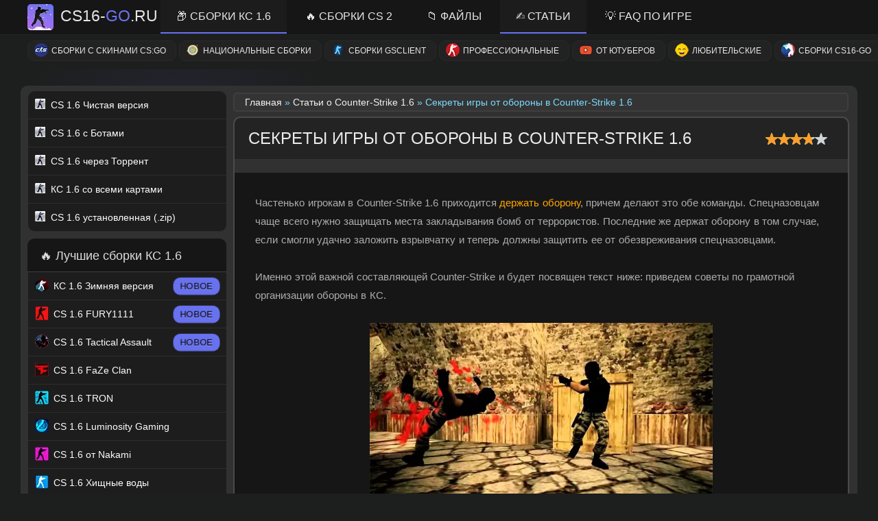

--- FILE ---
content_type: text/html; charset=UTF-8
request_url: https://cs16-go.ru/publ/1-1-0-18
body_size: 18938
content:
<!DOCTYPE html>
<html lang="ru">
<head>
<title>Секреты игры от обороны в Counter-Strike 1.6</title>
<meta charset="utf-8" />
<!--[if lt IE 9]><script src="https://html5shiv.googlecode.com/svn/trunk/html5.js"></script><![endif]-->
<meta name="viewport" content="initial-scale=1.0, width=device-width">
<link rel="canonical" href="https://cs16-go.ru/publ/1-1-0-18" />
<meta name="description" content="Статья Секреты игры от обороны в Counter-Strike 1.6 из категории о Counter-Strike 1.6, множество интересных статей, с картинками и видео." />
 <meta name="keywords" content="" />
<meta property="og:type" content="article">
<meta property="og:title" content="Секреты игры от обороны в Counter-Strike 1.6">
<meta property="og:description" content="Статья Секреты игры от обороны в Counter-Strike 1.6 из категории о Counter-Strike 1.6, множество интересных статей, с картинками и видео."/>
<meta property="og:url" content="https://cs16-go.ru/publ/1-1-0-18">
<meta property="og:image" content="https://cs16-go.ru/_pu/0/20405677.webp">
<link rel="apple-touch-icon" sizes="180x180" href="/favicon_180.png">
<link rel="icon" type="image/png" sizes="32x32" href="/favicon_32.png">
<link rel="icon" type="image/png" sizes="16x16" href="/favicon_16.png">
<link rel="shortcut icon" href="/favicon.ico" type="image/x-icon">
<link rel="icon" href="/favicon.svg" type="image/svg">
<meta name="apple-mobile-web-app-capable" content="yes">
<meta name="apple-mobile-web-app-status-bar-style" content="default">
<meta name="theme-color" content="#000000">
<link rel="preload" href="https://cs16-go.ru/_pu/0/20405677.webp" as="image">
 <script type="application/ld+json">
{
 "@context": "https://schema.org",
 "@type": "Article",
 "headline": "Секреты игры от обороны в Counter-Strike 1.6",
 "description": "Статья Секреты игры от обороны в Counter-Strike 1.6 из категории о Counter-Strike 1.6, множество интересных статей, с картинками и видео.",
 "url": "https://cs16-go.ru/publ/1-1-0-18",
 "image": "https://cs16-go.ru/_pu/0/20405677.webp",
 "datePublished": "2015-12-15T20:18:48:00+03:00",
"dateModified": "2025-04-03T18:27:50:00+03:00",
 "author": {
 "@type": "Organization",
 "name": "Скачать КС 1.6 &#124; Counter-Strike 1.6 бесплатно &#124; CS 1.6",
 "url": "https://cs16-go.ru/", 
 "logo": {
 "@type": "ImageObject",
 "url": "https://cs16-go.ru/logotype_200.png",
 "width": 200,
 "height": 200 
 }
 },
 "publisher": {
 "@type": "Organization",
 "name": "Скачать КС 1.6 &#124; Counter-Strike 1.6 бесплатно &#124; CS 1.6",
 "logo": {
 "@type": "ImageObject",
 "url": "https://cs16-go.ru/logotype_200.png",
 "width": 200,
 "height": 200
 }
 }
}
</script>
<style>html{position:relative;height:100%}body,div,dl,dt,dd,ul,ol,li,h1,h2,h3,h4,h5,h6,pre,form,fieldset,input,textarea,p,blockquote,th,td{margin:0;padding:0}table{border-collapse:collapse;border-spacing:0}address,caption,cite,code,dfn,em,strong,th,var{font-style:normal;font-weight:400}ol,ul{list-style:none}caption,th{text-align:left}h1,h2,h3,h4,h5,h6{font-size:100%;font-weight:400}q:before,q:after{content:''}article,aside,details,figcaption,figure,footer,header,hgroup,main,nav,section,summary{display:block}hr{color:#535353;height:1px;border-top:0;border-style:dashed}.hmenu{background: #2d2d2d;height: 49px;position: fixed;top: 0px;left: 0px;width: 100%;z-index: 999;} .hmenu ul {width: 1150px;margin: 0 auto;}.hmenu li{display:inline-block;background:#2d2d2d;line-height:45px;font-size:16px}.hmenu li a{display:inline-block;color:#d4d4d4;text-decoration:none;border-radius:3px;padding:0 25px}.hmenu li a:hover{text-shadow:1px 1px 11px #fff}.middle{width:100%;position:relative;padding:0 0 70px}.middle:after{display:table;clear:both;content:''}.container{width:100%;float:left;overflow:hidden}.content{opacity:1;padding:0 0 0 257px}.content h2{font-size:21px;color:#eff2f3}.content a{color:#fff;text-decoration:underline}.content a:hover{color:#fff;text-decoration:none}.cont_full{margin:4px 2px 0 15px;border-right:2px solid #4a4a4a;border:2px solid #4a4a4a;border-radius: 10px 10px 0 0;}.cont_full1{border-bottom:2px solid rgba(103,103,103,0.8);width:361px;-moz-box-shadow:0 0 3px 0 #000;-webkit-box-shadow:0 0 3px 0 #000;box-shadow:0 0 3px 0 #000;margin:5px 3px 0;display:inline-block}.cont_head{background:#2d2d2d;padding:4px 15px;border-bottom:2px solid #333;border-radius: 10px 10px 0 0;}.cont_head h2{background:#252525;box-shadow:0 0 1px #252525 inset,0 1px 0 #353535;border-radius:2px;font-size:17px;font-weight:400;color:#eaeaea;height:24px;line-height:24px;padding:3px 8px}.cont_head h1{font-size:24px;font-weight:300;color:#cff2ff;height:33px;line-height:33px;padding:3px 0}.cont_text{background:#1d1d1d;color:#f3f3f3;font-size:13px}.cont_text a{color:#dbdbdb;text-decoration:underline;}.cont_text a:hover{text-decoration:underline}.cont_info{color:#fff;background:linear-gradient(tobottom,#1919190%,#212121100%);filter:progid:DXImageTransform.Microsoft.gradient(startColorstr='#191919',endColorstr='#212121',GradientType=0);margin-top:10px;padding:8px}.cont_info a:hover{color:#d1ac00}.cont_foot{border-bottom:2px solid #d5d5d5;width:719px;margin:0 0 10px 6px}.left-sidebar{float:left;width:260px;margin-left:-100%;position:relative;margin-top:3px}.footer{background:linear-gradient(tobottom,#2828280%,#2b2b2b100%);filter:progid:DXImageTransform.Microsoft.gradient(startColorstr='#282828',endColorstr='#2b2b2b',GradientType=0);position:relative;width:1000px;height:70px;opacity:.8;border-radius:2px;color:#c4c4c4;bottom:0;margin:0 auto;padding:5px}.counter-fot{position:absolute;bottom:-2px;right:2px;opacity:.4}.counter-fot:hover{opacity:.7}.footer_text{display:block;width:950px;float:left;margin:0 auto}.footer-copy a{display:inline-block;color:#282828;text-decoration:none}a.button:link{background:linear-gradient(tobottom,#82a2bf0,#728ca5100%);filter:progid:DXImageTransform.Microsoft.gradient(startColorstr='#82a2bf',endColorstr='#728ca5',GradientType=0);border-radius:3px;color:#000;font-weight:700;font-size:15px;text-decoration:none;text-shadow:-1px -1px 1px rgba(255,255,255,0.2),1px 1px 1px rgba(255,255,255,0.2),1px 1px 1px rgba(0,0,0,0.7);margin:5px;padding:12px}a.button:hover{background:linear-gradient(tobottom,#6072a30%,#586596100%);filter:progid:DXImageTransform.Microsoft.gradient(startColorstr='#6072a3',endColorstr='#586596',GradientType=0);color:#fffffff}.file_link{background:linear-gradient(tobottom,#2828280%,#2b2b2b100%);filter:progid:DXImageTransform.Microsoft.gradient(startColorstr='#282828',endColorstr='#2b2b2b',GradientType=0);margin-top:10px;border-radius:2px;color:#c4c4c4;padding:5px}.download{background:#1d1d1d;font-size:15px;color:#fff;padding:10px}.download img:hover{opacity:.9}ul.block_down{width:450px;list-style:none;margin-top:9px}ul.block_down li a{background:linear-gradient(tobottom,#d8d8d80%,#d6d6d6100%);filter:progid:DXImageTransform.Microsoft.gradient(startColorstr='#d8d8d8',endColorstr='#d6d6d6',GradientType=0);height:60px;width:230px;display:block;border-radius:3px;line-height:60px;text-decoration:none;font:Arial,sans-serif;font-size:20px;color:#424242;-webkit-box-shadow:1px 1px 3px 0 rgba(50,50,50,0.75);-moz-box-shadow:1px 1px 3px 0 rgba(50,50,50,0.75);box-shadow:1px 1px 3px 0 rgba(50,50,50,0.75);text-shadow:-1px -1px 1px rgba(255,255,255,0.1),1px 1px 1px rgba(255,255,255,0.1),1px 1px 1px rgba(0,0,0,0.3);font-smooth:auto;font-weight:700;-moz-transition:all .1s ease;-webkit-transition:all .1s ease;-o-transition:all .1s ease;margin:4px;padding:0 20px}ul.block_down li a:hover{background:linear-gradient(tobottom,#2b82d81%,#208fe5100%);filter:progid:DXImageTransform.Microsoft.gradient(startColorstr='#2b82d8',endColorstr='#208fe5',GradientType=0);text-decoration:none;-webkit-box-shadow:0 0 5px 0 rgba(43,130,216,0.75);-moz-box-shadow:0 0 5px 0 rgba(43,130,216,0.75);box-shadow:0 0 5px 0 rgba(43,130,216,0.75);color:#eaeaea;text-shadow:-1px -1px 1px rgba(255,255,255,0.2),1px 1px 1px rgba(255,255,255,0.2),1px 1px 1px rgba(0,0,0,0.7);-moz-transition:all .1s ease;-webkit-transition:all .1s ease;-o-transition:all .1s ease}span.size{background:linear-gradient(tobottom,#3f4c6b0,#3f4c6b100%);filter:progid:DXImageTransform.Microsoft.gradient(startColorstr='#3f4c6b',endColorstr='#3f4c6b',GradientType=0);border-left:3px solid rgba(145,148,156,0.7);-webkit-border-top-right-radius:3px;-webkit-border-bottom-right-radius:3px;-moz-border-radius-topright:3px;-moz-border-radius-bottomright:3px;border-top-right-radius:3px;border-bottom-right-radius:3px;display:block;height:60px;width:140px;line-height:60px;text-align:center;color:#eaeaea;-webkit-box-shadow:1px 1px 3px 0 rgba(50,50,50,0.75);-moz-box-shadow:1px 1px 3px 0 rgba(50,50,50,0.75);box-shadow:1px 1px 3px 0 rgba(50,50,50,0.75);text-shadow:-1px -1px 1px rgba(255,255,255,0.2),1px 1px 1px rgba(255,255,255,0.2),1px 1px 1px rgba(0,0,0,0.7);font-smooth:auto;font-weight:700;float:right;position:relative;left:15px;padding:0 20px}img.down{float:left;text-decoration:none;padding:13px 10px 0 20px}a.inf_downs{display:inline-block;background:#dd502d;border:1px solid rgba(221,80,45,0.5);-webkit-box-shadow:0 0 3px 0 rgba(221,40,50,0.75);-moz-box-shadow:0 0 3px 0 rgba(221,40,50,0.75);box-shadow:0 0 3px 0 rgba(221,40,50,0.75);color:#fff;border-radius:2px;text-decoration:none;float:right;vertical-align:top;position:relative;bottom:3px;font-weight:700;padding:4px 10px}a.inf_downs:hover{background:#f3f3f3;color:#000}.content-text{background:#1d1d1d;font-size:14px;color:#abadad;min-height:155px;word-spacing:.5px;line-height:150%}.ulightbox img{width:60%;border-radius:0;margin:0;padding:0}.osob{height:30px;line-height:32px;background:#2f2f2f;color:#e8e8e8;text-transform:uppercase;margin:0 -10px 10px;padding:0 10px;font-size:14px}.osob img{width:20px;height:20px;vertical-align:middle;position:relative;bottom:2px}.line-inf{background:#525252;color:#e1e1e1;height:40px;line-height:40px;font-size:18px;width:712px;position:relative;left:5px;text-align:center;padding:0 10px}.inf-pop{height:114px;display:block;overflow:hidden;margin:4px -8px}.pop-f a{display:block;margin:0;padding:0}.pop-f{width:230px;float:left;background:#2a2a2a;opacity:.8;margin:2px 0 0 9px;padding:4px;border:2px solid #4a4a4a;border-radius:2px}.pop-img{height:100px;position:relative}.pop-img img{width:230px;height:100px;min-height:100px}.pop-title a{display:block;text-decoration:none;position:absolute;top:3px;width:216px;color:#fff;background:#151515;padding:4px 7px}.inf-pop-t{height:34px;line-height:34px;display:block;background:#232323;color:#fff;font-size:15px;width:350px;padding:0 7px}.inf-pop-t img{float:left;margin-right:5px}.swchItemA,.swchItemA1{background:url(/img/swchItemA.png)repeat-x #3f4347;border:1px solid #343739;border-radius:3px;font-weight:700;font-family:arial;color:#fff;text-shadow:1px 1px 0 #1c242a;-moz-box-shadow:1px 1px 3px #303337;-webkit-box-shadow:1px 1px 3px #303337;box-shadow:1px 1px 3px #303337;margin:1px 0;padding:4px 7px}.swchItem,.swchItem1{background:url(/img/swchItem.png)repeat-x #3f4347;border:1px solid #343739;border-radius:3px;text-decoration:none;font-weight:700;font-family:arial;color:#fff;text-shadow:1px 1px 0 #1c242a;-moz-box-shadow:1px 1px 3px #303337;-webkit-box-shadow:1px 1px 3px #303337;box-shadow:1px 1px 3px #303337;margin:1px 0;padding:4px 7px}.swchItem:hover,.swchItem1:hover{background:#313438;border:1px solid #2c3034;border-radius:3px;color:#f2f2f2;text-shadow:1px 1px 0 #585858;-moz-box-shadow:0 0 3px #2c3034 inset;-webkit-box-shadow:0 0 3px #2c3034 inset;box-shadow:0 0 3px #2c3034 inset}#pagesBlock1{padding:2px}li.red_hover a:hover{color:#fe4415}li.green_hover a:hover{color:#30e226}.imgcs{max-width:340px;opacity:1}.imgcs:hover{opacity:1.5}span.downs a{display:inline-block;height:30px;line-height:30px;width:180px;background:#57b25e;color:#fff;-webkit-border-top-left-radius:3px;-webkit-border-bottom-left-radius:3px;-moz-border-radius-topleft:3px;-moz-border-radius-bottomleft:3px;border-top-left-radius:3px;border-bottom-left-radius:3px;font-size:16px;text-align:center;text-shadow:1px 1px 1px rgba(0,0,0,1);padding:0 5px}span.downs a:hover{background:#33a03b;color:#e9e9e9;text-shadow:1px 1px 1px rgba(25,25,25,1)}span.loadsall{display:inline-block;height:30px;line-height:30px;width:140px;background:#828282;color:#fff;-webkit-border-top-right-radius:3px;-webkit-border-bottom-right-radius:3px;-moz-border-radius-topright:3px;-moz-border-radius-bottomright:3px;border-top-right-radius:3px;border-bottom-right-radius:3px;text-align:center;text-shadow:1px 1px 1px rgba(114,114,114,1);font-size:13px;position:relative;top:-1px;padding:0 5px}.cont_info1{height:30px;margin-top:-18px;margin-bottom:-5px;margin-right:2px}.cont-img-new{float:left;width:340px;padding-right:20px}.cont-text-new{display:inline-block;vertical-align:top;width:350px;height:155px}.cont-new-footer{font-size:11px;border-top:1px solid #484848;margin:0 -10px -10px;padding:5px}img.downloads-new{vertical-align:middle;position:relative;bottom:2px}.cont_head1 span{background:#252525;box-shadow:0 0 1px #252525 inset,0 1px 0 #353535;border-radius:2px;font-size:13px;font-weight:600;color:#d0d0d0;margin:0 0 5px;padding:3px 8px}.cont_text1{background:#4f5763;color:#f3f3f3;font-size:13px;padding:10px;text-shadow:1px 1px 1px #000}.cont_foot1{border-bottom:1px solid #d5d5d5;width:360px;margin:0 0 0 6px}.loads{background:#202020;border:1px solid #323232;display:inline-block;-webkit-border-radius:3px;-moz-border-radius:3px;border-radius:3px;padding:4px 10px}.loads span{text-shadow:1px 1px 1px rgba(0,0,0,1);-webkit-border-radius:3px;-moz-border-radius:3px;border-radius:3px;color:#ddd;padding:0 3px}.files-cat{background:#343434;width:320px;height:70px;-webkit-transform:skew(25deg);-moz-transform:skew(25deg);-o-transform:skew(25deg)}.files-cat-img img{width:80px;height:60px;-webkit-transform:skew(5deg);-moz-transform:skew(5deg);-o-transform:skew(5deg);float:left;margin-left:10px;margin-top:5px}.files-cat-title{width:320px;text-align:center;-webkit-transform:skew(-25deg);-moz-transform:skew(-25deg);-o-transform:skew(-25deg);padding-top:15px;font-size:16px;color:#dedede}.files{display:inline-block;opacity:.8}.files a{text-decoration:none}.all-files{margin-left:14px}.other-screen{margin-top:20px;padding:0 10px}.other-screen img{width:229px;height:140px;opacity:.8;border-radius:3px;border:4px solid #1f1f1f}.board-left{float:left;display:inline-block}.board-left img{width:230px;height:150px;-webkit-border-radius:3px;-moz-border-radius:3px;border-radius:3px;border:4px solid #353030;margin:0 10px 10px 0}.filesnew img{width:255px;height:175px;border:4px solid #101010}.filesnew{background:#1d1d1d;margin-top:-7px}.download-link{display:inline-block}.download-link a{display:block;font-size:10.5px;background:#5796a7;text-transform:uppercase;height:30px;line-height:30px;color:#FFF;border-radius:3px;text-shadow:1px 1px 1px #757575;text-decoration:none;padding:0 6px}.download-link a:hover{background:#ff902d;color:#fff}.download-link a img{width:18px;vertical-align:sub;margin:0 5px 0 0}.torrent a{background:#57b25e}.torrent a:hover{background:#47d452;color:#fff}fieldset,img,abbr,acronym{border:0}.cont_head a,.cont_info a,.cont_head1 a{color:#d0d0d0;text-decoration:none}.cont_head a:hover,.cont_head1 a:hover{color:#fff}.cont_text img,.cont_text1 img{border-radius:2px}.menu_l_head,.cont_head1{background:#2d2d2d;height:18px;border-bottom:1px solid #3e3e3e;-webkit-border-top-left-radius:2px;-webkit-border-top-right-radius:2px;-moz-border-radius-topleft:2px;-moz-border-radius-topright:2px;border-top-left-radius:2px;border-top-right-radius:2px;padding:10px 5px}.footer a,.file_link a{color:#d0cbb8;text-decoration:none}.pop-f:hover,.files:hover,.other-screen img:hover{opacity:1}span.pagesBlockuz1,.cont-download-new{display:block;margin-top:20px}.require{background:#2d2d2d;margin:5px}.require-min li,.require-max li{color:#ababab}.require-min b,.require-max b{color:#e0e0e0;font-size:18px}.require-min,.require-max{display:inline-block;width:46%;padding:9px}.files_new{margin:5px 0;background:#353535;padding:5px;border:2px solid #464545;color:#9e9e9e}.files_new p{padding:10px}.files_new h1{color:#fff;font-size:22px;padding:10px}.files_block_img img{width:200px;height:150px;position:relative}.files_block_button{position:absolute}.files_block_button a{display:block;text-align:center;width:180px;font-size:15px;text-decoration:none;padding:10px;position:absolute;bottom:0;background:#0c0c0c;border-top:2px solid #6f6d6d}.files_block_button a:hover{background:#1f1f1f}.files_block_right{width:770px;vertical-align:top;margin:0 0 0 10px}.files_block_text{color:#d2d2d2}.files_block_right,.files_block_left{display:inline-block}.files-title h2{padding:10px 5px 17px 6px}.files-title h2 a{text-decoration:none}.files-title h2 a:hover{text-decoration:underline}.comments_full{background:#f9f9f9;padding:10px;width:805px;border-radius:2px;margin-left:15px;margin-top:10px}.comments_full a{color:#545454}.comments_full a:hover{color:#000}.com-order-block{display:none}.navigation{font-size:14px;background:#343434;padding:4px 15px;margin:5px 3px 7px 15px;border-right:2px solid #3e3e3e;border-bottom:2px solid #3e3e3e;border-left:2px solid #3e3e3e;border-top:2px solid #3e3e3e;-webkit-border-top-left-radius:5px;-webkit-border-top-right-radius:5px;-moz-border-radius-topleft:5px;-moz-border-radius-topright:5px;border-radius:5px;color:#7ddbff}.navigation a{color:#f1f1f1;text-decoration:none}.main_text_full h3{font-size:20px;padding:16px 0;color:#d6d6d6}.cont_full2{width:819px;margin:4px 4px 0 16px box-shadow:0 0 3px 0 #000;display:inline-block;border-right:2px solid #4a4a4a;border-bottom:2px solid #4a4a4a;border-left:2px solid #4a4a4a;border-top:2px solid #4a4a4a;-webkit-border-top-left-radius:5px;-webkit-border-top-right-radius:5px;-moz-border-radius-topleft:5px;-moz-border-radius-topright:5px;border-top-left-radius:5px;border-top-right-radius:5px}.cont_info2{display:inline-block;float:right;vertical-align:top;padding-right:50px;font-size:14px}.cont_img2{float:left:}.cont_img2 img{width:370px;height:160px;-webkit-box-shadow:0 2px 5px -1px rgba(0,0,0,0.75);-moz-box-shadow:0 2px 5px -1px rgba(0,0,0,0.75);box-shadow:0 2px 5px -1px rgba(0,0,0,0.75)}.main-downloads a{margin-right:36px}.main-downloads a:nth-child(3){margin-right:0}.main_text_full{background:#2f2f2f;color:#b3b3b3;padding:15px;width:1092px;margin:10px auto;font-size:13px;border:2px solid #4a4b4b;border-radius:3px}.content_main{margin:0}.content_h2{margin:16px 0 16px 18px;padding:0;text-align:center}.content_h2 img{position:relative;top:8px}.content_h2 h2{font-size:22px;color:#eff2f3;display:inline-block}.content_assembly{margin:0 0 0 8px}.content_full{display:inline-block;width:401px;margin:10px 5px 0 7px;border-right:2px solid #4a4a4a;border-bottom:2px solid #4a4a4a;border-left:2px solid #4a4a4a;border-top:2px solid #4a4a4a;-webkit-border-top-left-radius:5px;-webkit-border-top-right-radius:5px;-moz-border-radius-topleft:5px;-moz-border-radius-topright:5px;border-top-left-radius:5px;border-top-right-radius:5px}.content_head{background:#2d2d2d;padding:10px 0}.content_head a{color:#e8e8e8;text-shadow:1px 2px 8px #444;font-size:17px;text-decoration:none;padding:4px 7px;margin:0 0 0 6px}.content_text{background:#3c3c3c}.content_image{padding:8px}.content_image a img{width:386px;height:160px;opacity:.9;border-radius:2px;-webkit-box-shadow:0 2px 5px -1px rgba(0,0,0,0.75);-moz-box-shadow:0 2px 5px -1px rgba(0,0,0,0.75);box-shadow:0 2px 5px -1px rgba(0,0,0,0.75)}.content_image a img:hover{opacity:1}.content_download{margin:0 0 0 1px}.download_main{display:inline-block;width:386px;height:30px;line-height:30px}.download_main a{background:#828282;display:block;padding:0 0 0 7px;text-decoration:none;border-radius:2px}.download_main a img{width:17px;vertical-align:sub;padding:0 5px 0 0}.main_torrent a{background:#358e55}.main_torrent a:hover{background:#1aa94e;text-shadow:1px 1px 8px #000}.main_link a:hover{background:#c77644;text-shadow:1px 1px 9px #000}.other_assembly{background:#7f8080;border:4px solid #656565;border-radius:3px;text-align:center;font-size:18px;margin:15px 5px 0 15px;transition:1s}.other_assembly:hover{background:#398e59;border:4px solid #227340;transition:1s}.other_assembly a{display:block;padding:7px 0;text-decoration:none;color:#fff}.menu-publ li{height:60px;padding:0 8px;border-bottom:1px solid rgba(49,49,49,0.7);margin-left:1px;background:#252525}.menu-publ li a{display:block;padding-top:8px;font-size:13px;font-weight:400;color:#5cb0ff;text-decoration:none}.menu-publ li a:hover{color:#fff}.menu-publ li img{float:left;height:50px;width:60px;position:relative;bottom:2px;margin-right:5px;-webkit-border-radius:3px;-moz-border-radius:3px;border-radius:3px;margin-left:5px;margin-top:12px}.menu-publ li span{font-size:11px}.head_view a{font-size:17px;color:#cdeffc}.head_view{padding:10px 15px}.cont_poster{padding:10px 0 0 10px;display:inline-block;vertical-align:top}.cont_poster img{width:250px}.cont_message{display:inline-block;width:450px;padding:10px}
</style>
 <!--U1STYLES1Z--><style>
body{background-color: #1d1e1e;background-image: radial-gradient(circle at 20% 30%, rgba(107, 116, 245, 0.1) 0%, transparent 20%), radial-gradient(circle at 80% 70%, rgba(107, 116, 245, 0.08) 0%, transparent 20%), radial-gradient(circle at 40% 80%, rgba(61, 61, 61, 0.1) 0%, transparent 20%);background-attachment:fixed;font-family: -apple-system, BlinkMacSystemFont, "Segoe UI", Roboto, Oxygen-Sans, Ubuntu, Cantarell, "Helvetica Neue", sans-serif;width:100%;height:100%;}
.wrapper{width:1400px;min-height:100%;height:auto!important;margin:0 auto;margin-top: 125px;background:#313131;padding: 5px 10px 0 10px;border-radius: 10px;}.hmenu{background: #2d2d2d;height: 49px;position: fixed;top: 0px;left: 0px;width: 100%;z-index: 999;}.left-sidebar{float:left;width: 300px;margin-left:-100%;position:relative;margin-top:3px}.content{opacity:1;padding: 0px 0 0 297px;}
ul.main-d {line-height: 30px;margin: 17px 0 0 0;font-size: 15px;}
ul.main-d li:before,.main-d span:before {content: "";display:inline-block;width:20px;height:20px;vertical-align: sub;margin: 0 10px 0 0;}
ul.main-d li:nth-child(1):before, .main-d span:nth-child(1):before {background-image: url(/img/other_icons/main_d_1.webp);}
ul.main-d li:nth-child(2):before, .main-d span:nth-child(2):before {background-image: url(/img/other_icons/main_d_2.webp);}
ul.main-d li:nth-child(3):before, .main-d span:nth-child(3):before {background-image: url(/img/other_icons/main_d_3.webp);}
ul.main-d li:nth-child(4):before, .main-d span:nth-child(4):before {background-image: url(/img/other_icons/main_d_4.webp);}
ul.main-d li:nth-child(5):before, .main-d span:nth-child(5):before {background-image: url(/img/other_icons/main_d_5.webp);}
ul.main-d li:nth-child(6):before, .main-d span:nth-child(6):before {background-image: url(/img/other_icons/main_d_6.webp);} 
.footer-new {background: #141414;margin: 20px 0 0 0;}.footer-content {width: 1400px;margin: 0 auto;display: grid;color: #fff;grid-template-columns: 1fr 1fr 1fr 1fr;grid-gap: 1vw; }.footer-menu {display: inline-block;margin: 20px 0;vertical-align: top;padding: 0px 20px;}.footer-title {font-size: 20px;margin: 0 0 10px 0;padding: 5px 0px;font-weight: 400;color: #fff;}.footer-content a {display: table;font-size: 15px;line-height: 27px;color: #cae7ff;text-decoration: none;} .footer-content a:hover {color:#fff;} 
.cont_full2{width:98%;margin:3px 0 10px 16px;display:inline-block}
.cont_head{background:#232323;padding:15px 20px}
.cont_head h1{font-size:24px;font-weight:400;text-transform:uppercase;color:#ebebeb;height:24px;line-height:24px;padding:3px 0}
.cont_text1{background:#2a2a2a;background-position:center left;background-size:cover;color:#f3f3f3;font-size:13px;padding:10px;text-shadow:1px 1px 1px #000}
.cont_info2{display:inline-block;float:right;vertical-align:top;padding-right:28px;font-weight:100}
.cont_img2{float:left;margin:15px}
.cont_img2 img{width:475px;height:220px;-webkit-box-shadow:0 2px 5px -1px rgba(0,0,0,0.75);-moz-box-shadow:0 2px 5px -1px rgba(0,0,0,0.75);box-shadow:0 2px 5px -1px rgba(0,0,0,0.75);border-radius:10px}
.download-list {margin-top: 288px;margin: 255px 15px 15px 15px;}
 .hiddens {height: 450px;overflow-y: scroll;scrollbar-color: #555555 #2b2b2b;scrollbar-width: thin;}
 /* Левое меню */ 
.menu_l {margin: 0 0 10px 0;}
.menu_l_text {background: #2d2d2d;color: #acacac;}
.menu {color: #51b6b5;} 
.menu li {height: 40px;line-height: 40px;border-bottom: 1px solid #2d2d2d;margin-left: 1px;background: #1d1d1d;}
.menu li:last-child {border-radius: 0 0 10px 10px;}
 .menu-first {border-radius: 10px 10px 0 0;}
.menu li a {display: block;font-size: 14px;font-weight: 400;color: #fdfdfd;text-decoration: none;padding: 0 0 0 10px;-moz-transition: all .4s ease;-webkit-transition: all .4s ease;-o-transition: all .4s ease;}
.menu li a img {vertical-align: middle;position: relative;bottom: 2px;margin: 0 3px 0 0;} 
.menu li a:hover{background: #121212;}
.menu_l_head, .cont_head1 {padding: 15px 10px;border-radius: 10px 10px 0 0;background: #161616;} 
.menu_l_head span {font-size: 18px;font-weight: 400;color: #dedede;margin: 0 0 5px;padding: 3px 8px;}
 /* li.new:after {display: inline-block;content: "НОВОЕ";float: right;position: relative;bottom: 32px;margin: 0px 10px 0 0;color: #127338;background: #030303;height: 15px;line-height: 15px;padding: 5px 10px;border-radius: 10px;text-transform: uppercase;font-weight: bold;-webkit-animation: blink5 2s linear infinite;animation: blink5 2s linear infinite;} */

li.new:after {
 display: inline-block;
 content: "НОВОЕ";
 float: right;
 position: relative;
 bottom: 32px;
 margin: 0px 10px 0 0;
 color: #000000;
font-weight: 500;
background: #6b74f5;
 background-size: 200% 200%;
 height: 15px;
 line-height: 15px;
 padding: 5px 10px;
 border-radius: 10px;
 text-transform: uppercase;
 animation: greenShine 3s ease-in-out infinite;
 text-shadow: 0 1px 1px rgba(255,255,255,0.3);
font-size:13px;
}

@keyframes greenShine {
0%, 100% { 
 opacity: 0.8;
 transform: scale(0.98);
 }
 50% { 
 opacity: 1;
 transform: scale(1.02);
 }
}
 


.content_main{margin: 0 0 0 15px;padding: 0 0 10px 0;background: #1d1e1e;border-radius: 10px;}
.main-other-sborka p {color: #d9d9d9;padding: 10px 20px;} 
.content_h2{margin:16px 0 10px 20px;padding:0;}
 .content_h2 img{position:relative;top:8px}
.content_h2 p {font-size: 14px;position: relative;background: #212121;padding: 20px 25px;border-radius: 15px;margin: 20px 15px 20px 0px;box-shadow: 0 2px 8px rgba(0, 0, 0, 0.1);font-style: italic;color: #cfcfcf;line-height: 1.5;} 
.content_h2 p::before {content: "";position: absolute;top: -15px;left: 30px;width: 0;height: 0;border-left: 15px solid transparent;border-right: 15px solid transparent;border-bottom: 15px solid #212121;filter: drop-shadow(0 -2px 2px rgba(0, 0, 0, 0.1));} 
.content_h2 h2{font-size:26px;color:#efefef;padding: 26px 0 0px 0px;display:inline-block;}
 .content_assembly{margin:0 0 0 8px}
.content_full{display:inline-block;width:353px;margin:10px 5px 0 7px}
.content_head{background:#171717;padding:10px 0;overflow:hidden}
 .cont-message {background: #161616;padding: 30px;font-size: 15px;line-height: 27px;margin: 18px 0 0 0;}
.cont-message h3 {color: #fff;font-size: 18px;}
 .cont-message ul {padding: 0 0 0 25px;}
.cont-message ul li {list-style: outside;margin: 0 0 15px 0;}
.cont-message strong,.cont-message ul strong {color: #fba026;}
 .content_head a{color:#e8e8e8;text-shadow:1px 2px 8px #444;font-size:16px;text-decoration:none;padding:4px 7px;margin:0 0 0 6px; width: 360px;overflow: hidden;display: block;}
 .content_text{background: #1d1e1e;}
.content_main_table{background:#1d1e1e;margin: 0 17px 10px 16px;padding:20px;color:#d9d9d9;font-size:14px;line-height:23px;border-radius: 10px;}
 .content_main_table b {color: #fbc677;}
 .content_image a img{width: 100%;height:100%}
 .content_image a img:hover{opacity:1}
 .content_download{padding: 0 5px 5px 5px;text-align: center;}
 .download_main{margin: 0px 0 5px 0px;padding: 0px 15px;margin-top: auto;box-sizing: border-box;}
.download_main a{background: #252525;display: block;color: #d4d4d4;padding:5px 10px;margin: 10px 0 0 0;font-size:14px;text-align:center;text-decoration:none;border-radius:6px;border: 1px solid #2b2a2a;}
.download_main a:before {content: "";display: inline-block;background-color: #adadad;-webkit-mask-image: url(/img/svg/down.svg);mask-image: url(/img/svg/down.svg);-webkit-mask-position: center;mask-position: center;-webkit-mask-size: contain;mask-size: contain;-webkit-mask-repeat: no-repeat;mask-repeat: no-repeat;width: 20px;height: 20px;vertical-align: sub;margin: 0 5px 0 0;} 
p.mini-text {color: #aeaeae;font-size: 13px;margin: 0 20px;padding: 5px 0 10px 0;line-height: 22px;border-top: 1px dashed #3a3a3a;}
 .main_link a:hover{background:#161616;text-shadow:1px 0 6px #867373;border:1px solid #363636}
.download_main a img{width:17px;vertical-align:sub;padding:0 5px 0 0}.download-list ul{display:grid;color:#fff;grid-template-columns:1fr 1fr;grid-gap:1vw;list-style:none;padding:0}.download-list ul li a{display:block;border-radius: 10px;padding:20px 25px;margin: 0 20px;font-size:18px;text-decoration:none;text-transform:uppercase;text-align:center;font-weight: 500;}a.torrent{color: #ffffff;background: linear-gradient(135deg, #6aa782 0%, #4a9c6d 50%, #2e8b57 100%);box-shadow: 0 4px 15px rgba(106, 167, 130, 0.3);transition: color 0.3s;}a.torrent:before{background:url(/img/utorrent-new_black.webp) no-repeat}a.link{font-size: 18px !important;color: #ffffff;box-shadow: 0 4px 15px rgba(74, 144, 226, 0.3);background: linear-gradient(135deg, #4a90e2 0%, #357abd 50%, #1e6bb8 100%);transition: color 0.3s;}a.link:before{background:url(/img/link-new-black.webp) no-repeat}a.mail{background:#3a72bd;color:#fff}a.mail:before{background:url(/img/mail.webp) no-repeat}a.yandex{color: #ffffff;background: linear-gradient(135deg, #ffcc00 0%, #ff9900 50%, #ff6600 100%);box-shadow: 0 4px 15px rgba(255, 153, 0, 0.3);transition: color 0.3s;}a.yandex::before {background: url(/img/yandex-new-white.png) no-repeat center;} a.yandex:hover::before,a.torrent:hover::before,a.link:hover::before {opacity: 1;transform: rotate(360deg);} a.link.outline:hover {color: #ffffff;background: #4a90e2;box-shadow: 0 0 20px rgba(74, 144, 226, 0.4);}a.google{background:#ea4335;color:#fff;box-shadow:0 0 3px 1px #ea433566;text-shadow: 1px 2px 4px #000;}a.google:before{background:url(/img/google.webp) no-repeat}a.google:before,a.yandex:before,a.mail:before,a.torrent:before,a.link:before{content:"";display:block;width:32px;height:32px;float:left;position:relative;bottom:8px;transform: rotate(0deg);transition: opacity 0.3s ease,transform 0.6s ease;}a.google:hover,a.yandex:hover,a.mail:hover,a.torrent:hover,a.link:hover{filter:brightness(115%);text-decoration: none;} 
 /* Переключатели страниц */
span.pagesBlockuz1,.cont-download-new{display: inline-block;margin-top: 15px;line-height: 40px;}.swchItemA,.swchItemA1{background: #1d1d1d;color:#fff;font-weight:bold;padding:10px 15px;border-radius: 5px;}.swchItem,.swchItem1{background: #474747;color:#fff;padding:10px 15px;border-radius: 5px;}.swchItem:hover,.swchItem1:hover{background: #1d1d1d;}#pagesBlock1{padding:2px}span.swchItemDots {color: #fff;}
 

 
 
 
 
 
@media only screen and (max-width: 1366px){
 .wrapper, .menu-up ul, .menu-under ul {width: 1300px!important;}
.content {opacity: 1;padding: 0px 0 0 285px;}
.left-sidebar {width: 290px;}
.menu-under {width:100%;display: flex;overflow-x: auto;overflow-y: hidden;white-space: nowrap;scrollbar-color: #555555 #2b2b2b00;scrollbar-width: thin;} 
 .footer-content {width:1366px;} 
 .content_full {width: 319px;}
 .image-wrap {height: 235px;}
.item-block {width:unset;} 
 

 
 .thumbnail-container {height: 370px;}
 .image-container img {width: 695px;height: 370px;}
 .thumbnail-container img {width: 195px;}
 .main_text_full,.main-other-sborka {width:1300px;}
  
  
 .item-publ-text {grid-template-columns: 29% 71%;}
 
}
 
 
@media only screen and (max-width: 1280px){
 .wrapper, .menu-up ul, .menu-under ul {width: 1200px!important;}
 .cont_img2 img {width: 410px;height: 180px;}
 .download-list {margin: 215px 15px 15px 15px;}
 .content_full {width: 286px;}
 .image-container img {width: 615px;height: 350px;}
 .thumbnail-container {height: 350px;}
 .related-block {width: 275px;}
 .main_text_full,.main-other-sborka {width: 1190px;} 
.menu-under ul li a {margin:0px!important;}
.footer-content {width:1280px;} 


 
  
 .item-publ-text {grid-template-columns: 31% 69%;}
 
 
}

 @media only screen and (max-width: 1024px){
 .wrapper, .menu-up ul, .menu-under ul {width: 1000px!important;}
 .left-sidebar {width: 260px;}
 .content {padding: 0px 0 0 257px;}
 .cont_img2 img {width: 300px;height: 180px;}
 ul.main-d {font-size:13px;}
 .download-list {margin: 215px 15px 15px 15px;}
 .content_full {width: 355px;}
 .container-box {margin: 10px 0px 0 0px;}
 .image-container img {width: 540px;height: 340px;}
 .thumbnail-container {height: 350px;}
 .thumbnail-container img {width: 129px;height: 100px;}
 .related-block {width: 349px;}
 .main_text_full,.main-other-sborka {width: 985px;}
.footer-content {width:1024px;} 
 .menu li a {font-size:13px;} 

 

  
  
 .item-publ-text {grid-template-columns: 75%;}
 .item-publ-text p {margin: 20px 0 0 0;}
 .cont_text img {width: 100%;}
 
} 
 
@media only screen and (max-width: 640px){
 html,body {overflow-x: hidden;}
.footer-content {width: 100%;grid-template-columns: 1fr;} 
 
 
.up-big-text h1 {font-size: 22px;margin: 0 0 50px 0;}
 .main-d span {display:block;}
 .main-d span a {display:inline-block;}
 .listen {margin: 10px 0;}
 .main_text_full img {width: 100%;height:100%;}
.item-block {width: 100% !important;}
.item-footer {width: 73% !important;} 
.item img {width: 100% !important;} 

 
 
  
 } 

</style><!--/U1STYLES1Z-->
<style>
details summary::-webkit-details-marker {display: none}
details > summary {list-style: none;}
details summary:before {content: "";position: absolute;left: 10px;bottom: 1px;background: url(/img/index/dropdown-up.webp) no-repeat center/1em;height: 100%;width: 16px;transition: all .1s linear;}
details[open] summary:before {transform: rotate(180deg);}
details[open]>.toggle-text {border-radius:3px 3px 0 0;}
details {margin: 20px 0;}
summary {position: relative;}
.toggle-text:hover {background: #525252;transition: all .2s linear;}
.toggle-content {background: #2c2c2c;padding: 25px;line-height: 24px;font-size: 14px;border-radius: 0px 0 3px 3px; color: #c0c0c0;}
.toggle-content ul li:nth-child(1) {list-style-type: none;font-size: 16px;margin: 0 0 5px -15px;color: #fff;}
.toggle-text {transition: all .2s linear; background: #3d3d3d;color: #fff;font-size: 14px;cursor: pointer;padding: 8px 8px 8px 35px;border-radius: 3px;}
.cont-message code {color: #c05e5e;border-bottom: 1px dashed #331d1d;}
.cont-message ul {
 background: #121212;
 padding: 12px 0 0 25px;
 border: 2px dashed #525252;
 border-radius: 10px;
 margin: 0 0 5px 0;
}
.cont-message h3 {
 font-size: 18px;
 color: #eff2f3;
}
table.table-publ tr {
 border-bottom: 1px solid #262626;
}
 
table.table-publ tr td {
 padding: 10px;
}

 @media only screen and (max-width: 640px){body{background:#1d1d1d}.wrapper{width:92%!important;margin-top: 0;} .cont_poster{display:block}.cont_poster img{width:95%}.cont_vk_widget{display:none}.cont_message{width:90%}img.cont_full_poster{width:90%}.comments_full{width:89%;margin:8px 0 0 17px}.require-min,.require-max{width:100%}.content{padding:0;margin:0 0px 0 -15px}.content_main{margin:0 0 0 12px}.content_h2 h2{font-size:17px}.content_assembly{margin:0}.content_full{width:329px;margin:10px 5px 0 1px}.content_head a{font-size:15px}.content_image a img{width:314px}.download_main{width:160px;font-size:11px}.hmenu{width: 100%;height: auto;position: unset;z-index: 1} .hmenu ul{padding: 10px 0 0 0;width: 98%;}.hmenu li{display:block;border: 2px solid #444;margin: 0 0 5px 0;}.header img,.header a{display:none}.inf-pop{width:100%;height:100%}.pop-f{width:320px;height:100px;display:inline-block}.pop-img{width:319px;display:inline-block}.pop-img img{width:319px;height:100px}.middle{}.left-sidebar{margin-left:0;margin-top:20px;float:left;width:99%}.menu li{width:100%}.cont_full2{width:98%}.cont_info2{font-size:12px}.cont_img2{width:232px}.cont_img2 img{width:308px;height:158px}.cont_full1{width:98%}.main_text_full,.footer,.footer_text{width:90%}.line-inf{width:87%}.menu li a img {display: none;}}
</style>

</head>
<body>
<!--U1HEADMENU1Z--><style>::-webkit-scrollbar {width: 15px;height: 8px;background-color: #363636;}::-webkit-scrollbar-thumb {background-color: #686868;border-radius: 10px;}.main-menu{background: #161616;position: fixed;top: 0px;left: 0px;width: 100%;z-index: 999;} .menu-up{border-bottom:1px solid #242424;} li.logotype {font-size: 20px;} li.logotype a {font-size: 23px !important;font-weight: 500;position: relative;top: 2px;}li.logotype a img {position: relative;top: 4px;margin: 0 10px 0 0px;border-radius: 5px;} li.logotype a span {color: #6b74f5;} .menu-up ul img{position:relative;top:3px;width:38px;height:38px;vertical-align: top;} .menu-up ul,.menu-under ul{width:1400px;margin:0 auto;height:50px;line-height:43px} .menu-up ul li,.menu-under ul li{display:inline-block} .menu-up ul li a,.menu-under ul li a{padding:15px 23px;font-size:16px;color:#e7e7e7;text-decoration:none;text-transform:uppercase;} .menu-under ul li a{font-size:12px;padding: 7px 14px 7px 14px;background:#222222;border: 1px solid #292929;border-radius:10px;margin: 0 5px 0;} .menu-up ul li:nth-child(1) a {padding:0;}.menu-under{background:#1d1e1e;} li.logotype a:before {content: "";width: 38px;height: 38px;background: url(/img/icons/logo-menu-snow-38.webp);display: inline-block;float: left;position: relative;top: 4px;border-radius: 5px;} li.logotype a {margin: 0 0 0px 10px;}.menu-up ul li a:hover{background:#1c1c1c;border-bottom:2px solid #959595}.menu-up ul li:nth-child(1) a:hover{border:0;background:none;} .menu-under ul li a:hover {background: #000000;} .select-page {background: #161616!important;} .select-page-up {background: #1c1c1c;border-bottom: 2px solid #6b74f5;}#csgo::before,#national::before,#gsclient::before,#professional::before,#youtube::before,#fan::before,#cs16go::before {display:inline-block;content:"";width:20px;height:20px;position: relative;top: 5px;right: 5px;border-radius:10px; }#csgo::before {background:url(/img/icons/cs16_cs2.webp) no-repeat;}#gsclient::before {background:url(/img/icons/menu-gsclient.webp) no-repeat;} #professional::before {background:url(/img/icons/cs16_s1mple.webp) no-repeat;} #national::before {background:url(/img/icons/national.webp) no-repeat;} #youtube::before {background:url(/img/icons/menu-youtube.webp) no-repeat;} #fan::before {background:url(/img/icons/menu-fun.webp) no-repeat;} #cs16go::before {background:url(/img/icons/menu-cs16go.webp) no-repeat;} @media only screen and (max-width:640px){.main-menu {position: inherit;}.menu-up ul,.menu-under ul{display:grid;width:94%!important;height:100%;margin:0}.menu-up ul img{margin:0 0 15px 100px}.menu-up ul li,.menu-under ul li{display:inline-block}.menu-up ul li a,.menu-under ul li a{background:#111;width:100%;display:inline-block;padding:0 0 0 20px}.menu-under ul li a{background:#202020;display:inline-flex} }


</style> 
<header>
<nav class="main-menu" aria-label="Основное меню">
 <div class="menu-up" itemscope itemtype="https://schema.org/SiteNavigationElement">
 <ul>
 <li class="logotype"><a href="/" title="Главная">CS16-<span>GO</span>.RU</a></li>
 <li><a href="/load/" itemprop="name" class="select-page-up" title="Лучшие и качественные сборки КС 1.6">📦 Сборки КС 1.6</a></li>
 <li><a href="/build/counter-strike-2" itemprop="name"  title="Лучшие сборки CS 2">&#128293; Сборки CS 2</a></li> 
 <li><a href="/board/" itemprop="name"  title="Файлы Counter-Strike 1.6">📁 Файлы</a></li>
 <li><a href="/publ/" itemprop="name" class="select-page-up" title="Статьи по игре Counter-Strike 1.6">✍️ Статьи</a></li>
 <li><a href="/index/0-5" itemprop="name"  title="FAQ по Counter-Strike 1.6">💡 FAQ по игре</a></li> 
 </ul>
 </div>
 <div class="menu-under" itemscope itemtype="https://schema.org/SiteNavigationElement">
 <ul>
 <li><a href="/cs16-csgo" itemprop="name" id="csgo" >Сборки с скинами CS:GO</a></li>
 <li><a href="/national-build" itemprop="name" id="national" >Национальные сборки</a></li>
 <li><a href="/gsclient" itemprop="name" id="gsclient" >Сборки GSClient</a></li>
 <li><a href="/professional" itemprop="name" id="professional" >Профессиональные</a></li>
 <li><a href="/youtube" itemprop="name" id="youtube" >От Ютуберов</a></li>
 <li><a href="/user-build" itemprop="name" id="fan" >Любительские</a></li>
 <li><a href="/main-build" itemprop="name" id="cs16go" >Сборки cs16-go</a></li>
 </ul>
 </div>
</nav>
</header><!--/U1HEADMENU1Z--> 
<div class="wrapper">
<header class="header">
<!--U1AHEADER1Z--><canvas id="snowCanvas"></canvas>

<!--/U1AHEADER1Z-->
</header>
<!-- .header-->
<div class="middle">
<div class="container">
 <div class="content">
<main>
 <link itemprop="mainEntityOfPage" href="//cs16-go.ru/publ/1-1-0-18">
<nav aria-label="breadcrumb">
 <div itemscope itemtype="http://schema.org/BreadcrumbList" class="navigation">
 <span itemprop="itemListElement" itemscope itemtype="http://schema.org/ListItem"><a itemprop="item" href="/"><span itemprop="name">Главная</span><meta itemprop="position" content="1" /></a></span> 
 » <span itemprop="itemListElement" itemscope itemtype="http://schema.org/ListItem"><a itemprop="item" href="/publ/"><span itemprop="name">Статьи о Counter-Strike 1.6</span></a><meta itemprop="position" content="2" /></span> 
 » <span itemprop="itemListElement" itemscope itemtype="http://schema.org/ListItem"><span itemprop="name">Секреты игры от обороны в Counter-Strike 1.6</span><meta itemprop="position" content="3" /></span> 
</div> 
</nav>
<article>
<section class="cont_full">
<div class="cont_head"><span style="float:right;position:relative;top:6px;right:10px;">
		<style type="text/css">
			.u-star-rating-18 { list-style:none; margin:0px; padding:0px; width:90px; height:18px; position:relative; background: url('/img/rating_1new.png') top left repeat-x }
			.u-star-rating-18 li{ padding:0px; margin:0px; float:left }
			.u-star-rating-18 li a { display:block;width:18px;height: 18px;line-height:18px;text-decoration:none;text-indent:-9000px;z-index:20;position:absolute;padding: 0px;overflow:hidden }
			.u-star-rating-18 li a:hover { background: url('/img/rating_1new.png') left center;z-index:2;left:0px;border:none }
			.u-star-rating-18 a.u-one-star { left:0px }
			.u-star-rating-18 a.u-one-star:hover { width:18px }
			.u-star-rating-18 a.u-two-stars { left:18px }
			.u-star-rating-18 a.u-two-stars:hover { width:36px }
			.u-star-rating-18 a.u-three-stars { left:36px }
			.u-star-rating-18 a.u-three-stars:hover { width:54px }
			.u-star-rating-18 a.u-four-stars { left:54px }
			.u-star-rating-18 a.u-four-stars:hover { width:72px }
			.u-star-rating-18 a.u-five-stars { left:72px }
			.u-star-rating-18 a.u-five-stars:hover { width:90px }
			.u-star-rating-18 li.u-current-rating { top:0 !important; left:0 !important;margin:0 !important;padding:0 !important;outline:none;background: url('/img/rating_1new.png') left bottom;position: absolute;height:18px !important;line-height:18px !important;display:block;text-indent:-9000px;z-index:1 }
		</style><script>
			var usrarids = {};
			function ustarrating(id, mark) {
				if (!usrarids[id]) {
					usrarids[id] = 1;
					$(".u-star-li-"+id).hide();
					_uPostForm('', { type:'POST', url:`/publ`, data:{ a:65, id, mark, mod:'publ', ajax:'2' } })
				}
			}
		</script><ul id="uStarRating18" class="uStarRating18 u-star-rating-18" title="Рейтинг: 3.8/6">
			<li id="uCurStarRating18" class="u-current-rating uCurStarRating18" style="width:76%;"></li><li class="u-star-li-18"><a href="javascript:;" onclick="ustarrating('18', 1)" class="u-one-star">1</a></li>
				<li class="u-star-li-18"><a href="javascript:;" onclick="ustarrating('18', 2)" class="u-two-stars">2</a></li>
				<li class="u-star-li-18"><a href="javascript:;" onclick="ustarrating('18', 3)" class="u-three-stars">3</a></li>
				<li class="u-star-li-18"><a href="javascript:;" onclick="ustarrating('18', 4)" class="u-four-stars">4</a></li>
				<li class="u-star-li-18"><a href="javascript:;" onclick="ustarrating('18', 5)" class="u-five-stars">5</a></li></ul></span><h1>Секреты игры от обороны в Counter-Strike 1.6</h1>  </div>

 <div class="cont_text">
<div class="content-text">

<div class="cont-message">
Частенько игрокам в Counter-Strike 1.6 приходится <span style="color:orange">держать оборону</span>, причем делают это обе команды. Спецназовцам чаще всего нужно защищать места закладывания бомб от террористов. Последние же держат оборону в том случае, если смогли удачно заложить взрывчатку и теперь должны защитить ее от обезвреживания спецназовцами. <br /><br /> Именно этой важной составляющей Counter-Strike и будет посвящен текст ниже: приведем советы по грамотной организации обороны в КС. <br /><br /> <div align="center"><!--IMG1--><a href="/_pu/0/20405677.webp" class="ulightbox" target="_blank" title="Нажмите для просмотра в полном размере..."><img alt="Оборона" style="margin:0;padding:0;border:0;" src="/_pu/0/s20405677.webp" loading="lazy"/></a><!--IMG1--></div> <br /><br /> <h2>Выбор места</h2> <br /> Самая важная часть организации обороны – это выбор места, которое и предстоит защищать. Чаще всего у игроков он относительно небольшой: главным образом все равно приходится <span style="color:orange">оборонять конкретные точки</span>, которые есть на каждой карте. Области эти, как правило, сами по себе являются довольно-таки удачными местами для организации оборонительных действий. Ну а теперь конкретнее: если оборону предстоит держать в составе группы, то нужно воспользоваться всеми имеющимися силами – распределить членов своей команды по позициям, раздать указания. <br /><br /> <h2>Вот примерный вариант оборонительных действий:</h2> <br /> Первый, ты со вторым – за те ящики. Присматривайте за тем, чтобы нас не обошли справа. Всех, кого увидите – в расход. Третий, прячься за ограду! У тебя пулемет, как только увидишь противника, стреляй без остановки. Четвертый, ты со снайперкой, за угол прячься. Когда третий начнет шпарить из пулемета, добирай тех, кого он не убьет. Пятый, ты прикрывай четвертого. <br /><br /> На бумаге все достаточно просто, но <span style="color:orange">на практике – намного сложнее</span>. Во-первых, для реализации командного взаимодействия нужен слаженный отряд и голосовой чатик – чтобы более эффективно координировать действия с другими. Кроме того, нужны такие качества, как смекалка, умение правильно и быстро оценивать обстановку. <br /><br /><div align="center"><!--IMG2--><a href="/_pu/0/34357642.webp" class="ulightbox" target="_blank" title="Нажмите для просмотра в полном размере..."><img alt="варианты тактики" style="margin:0;padding:0;border:0;" src="/_pu/0/s34357642.webp" loading="lazy"/></a><!--IMG2--></div><br /><br /> В обычном же матче со случайно набранными игроками провернуть такую командную оборону практически нереально по той причине, что у каждого союзника на уме свои планы. Едва ли он станет слушать того, кто предлагает уйти в защиту: каждый будет поступать так, как считает нужным! Если предстоит защищаться одному, то нужно высмотреть себе несколько позиций и во время обороны от врага курсировать между ними, активно отстреливаясь. <br /><br /> <h2>Выбор оружия</h2> <br /> Выбор правильного оружия для ведения обороны – немаловажная вещь в организации защиты. Опять же, если придется обороняться группой, то <span style="color:orange">хорошо подойдет сочетание бойцов</span> «пулеметчик + снайпер + один/два/три/больше бойцов со штурмовыми винтовками» (количество последних зависит от численности держащего оборону отряда). <br /><br /> Если держаться предстоит одному, то выбор остается за игроком: взять снайперскую винтовку или пулемет. Хотя лучше отдать предпочтение именно последнему, так как у него огневая мощь будет несколько больше. В сочетании с таким основным оружием подойдет мощный пистолет, например Desert Eagle. <br /><br /> Нет, никто не запрещает брать и снайперку, но толку от нее будет маловато: скорострельность – так себе, а если предстоит держать оборону против группы врагов, то важно именно количество выпускаемых в секунду пуль. <br /><br /><div align="center"><!--IMG3--><a href="/_pu/0/37887557.webp" class="ulightbox" target="_blank" title="Нажмите для просмотра в полном размере..."><img alt="выбор оружия" style="margin:0;padding:0;border:0;" src="/_pu/0/s37887557.webp" loading="lazy"/></a><!--IMG3--></div><br /><br /> На этом, наверное, можно и закончить. Хочется также отметить, что лучшая оборона – это нападение. Этим высказыванием и нужно руководствоваться во время игры! Возможно вам будет интересно стать одним целым и быть сыгранным с командой , но для этого вам необходимо <a href="/">скачать КС 1.6</a> c нашего замечательного ресурса.
</div>
 </div>
 </div>
 </section>
 </article>
 </div>
</main>
 <!-- .content -->
 </div><!-- .container-->


<aside class="left-sidebar">
 <!--U1CLEFTER1Z--><div class="menu_l">
<nav class="menu" aria-label="Дополнительное меню">
<ul itemscope="" itemtype="https://schema.org/SiteNavigationElement">
 <li itemprop="name" class="menu-first"><a itemprop="url" href="/load/14-1-0-80" title="CS 1.6 чистая версия | Build 8353 обновленная"><img src="/img/icons/classic.webp" width="16" height="16" alt="CS 1.6 чистая версия | Build 8353 обновленная"> CS 1.6 Чистая версия</a></li>
 <li itemprop="name"><a itemprop="url" href="/load/14-1-0-75" title="Counter-Strike 1.6 с ботами"><img src="/img/icons/classic.webp" width="16" height="16" alt="Counter-Strike 1.6 с ботами"> CS 1.6 с Ботами</a></li>
 <li itemprop="name"><a itemprop="url" href="/load/14-1-0-76" title="Counter-Strike 1.6 скачать торрент"><img src="/img/icons/classic.webp" width="16" height="16" alt="Counter-Strike 1.6 скачать торрент"> CS 1.6 через Торрент</a></li>
 <li itemprop="name"><a itemprop="url" href="/build/cs16-allmaps" title="Counter-Strike 1.6 со всеми картами"><img src="/img/icons/classic.webp" width="16" height="16" alt="КС 1.6 все карты"> КС 1.6 со всеми картами</a></li> 
<li itemprop="name"><a itemprop="url" href="/build/cs16-portable-zip" title="Counter-Strike 1.6 портативная в zip"><img src="/img/icons/classic.webp" width="16" height="16" alt="КС 1.6 установленная"> CS 1.6 установленная (.zip)</a></li>
 
</ul>
 </nav>
 </div>

<div class="menu_l">
 <div class="menu_l_head"><span>🔥 Лучшие сборки КС 1.6</span></div>
 <nav class="menu" aria-label="Лучшие сборки">
 <ul itemscope="" itemtype="https://schema.org/SiteNavigationElement">
 <li itemprop="name" class="new"><a itemprop="url" href="/build/cs16-winter" title="КС 1.6 Зимняя версия"><img src="/img/icons/cs16_winter.webp" width="20" height="20" alt="Зимняя"> КС 1.6 Зимняя версия</a></li> 
 <li itemprop="name" class="new"><a itemprop="url" href="/build/cs16-fury1111" title="CS 1.6 FURY1111"><img src="/img/icons/cs16_fury.webp" width="20" height="20" alt="FURY1111"> CS 1.6 FURY1111</a></li> 
 <li itemprop="name" class="new"><a itemprop="url" href="/build/cs16-tactical-assault" title="CS 1.6 Tactical Assault"><img src="/img/icons/cs16_tactical.webp" width="20" height="20" alt="Tactical Assault"> CS 1.6 Tactical Assault</a></li> 
 <li itemprop="name"><a itemprop="url" href="/build/cs16-faze-clan" title="CS 1.6 FaZe Clan"><img src="/img/icons/cs16_faze.webp" width="20" height="20" alt="Faze Clan"> CS 1.6 FaZe Clan</a></li> 
 <li itemprop="name"><a itemprop="url" href="/build/cs16-tron" title="CS 1.6 TRON"><img src="/img/icons/cs16_tron.webp" width="20" height="20" alt="Tron"> CS 1.6 TRON</a></li>
 <li itemprop="name"><a itemprop="url" href="/build/cs16-luminosity-gaming" title="CS 1.6 Luminosity Gaming"><img src="/img/icons/cs16_lum.webp" width="20" height="20" alt="Luminosity Gaming"> CS 1.6 Luminosity Gaming</a></li> 
 <li itemprop="name"><a itemprop="url" href="/build/cs16-nakami" title="CS 1.6 от Nakami"><img src="/img/icons/cs16_pulse.webp" width="20" height="20" alt="Nakami"> CS 1.6 от Nakami</a></li> 
 <li itemprop="name"><a itemprop="url" href="/build/cs16-riptide" title="CS 1.6 Riptide"><img src="/img/icons/cs16_riptide.webp" width="20" height="20" alt="Riptide"> CS 1.6 Хищные воды</a></li> 
 <li itemprop="name"><a itemprop="url" href="/build/cs16-deadpool" title="CS 1.6 Deadpool"><img src="/img/icons/cs16_deadpool.webp" width="20" height="20" alt="Deadpool"> CS 1.6 Deadpool</a></li> 
 <li itemprop="name"><a itemprop="url" href="/build/cs16-csgo-2025-new-version" title="CS 1.6 CS:GO 2025"><img src="/img/icons/cs16_csgo_2025.webp" width="20" height="20" alt="CS:GO 2025"> CS 1.6 CS:GO 2025</a></li> 
 <li itemprop="name"><a itemprop="url" href="/build/cs16-bubble-gum" title="CS 1.6 Bubble Gum"><img src="/img/icons/cs16_bubble.webp" width="20" height="20" alt="Bubble Gum"> CS 1.6 Bubble Gum</a></li> 
 <li itemprop="name"><a itemprop="url" href="/build/cs16-2025-new" title="CS 1.6 2025"><img src="/img/icons/cs16_2025.webp" loading="lazy" width="20" height="20" alt="CS 1.6 2025"> КС 1.6 2025 года</a></li>
 <li itemprop="name"><a itemprop="url" href="/build/cs16-cs2-style" title="CS 1.6 CS2"><img src="/img/icons/cs16_cs2.webp" loading="lazy" width="20" height="20" alt="CS 1.6 CS2"> CS 1.6 в стиле CS 2</a></li>
<li itemprop="name"><a itemprop="url" href="/build/cs16-anubis" title="CS 1.6 Anubis"><img src="/img/icons/cs16_anubis.webp" loading="lazy" width="20" height="20" alt="Anubis"> CS 1.6 Anubis</a></li> 
<li itemprop="name"><a itemprop="url" href="/build/cs16-frozen-inferno" title="CS 1.6 Frozen"><img src="/img/icons/cs16_frozen.webp" loading="lazy" width="20" height="20" alt="Frozen"> CS 1.6 Frozen Inferno</a></li> 
 <li itemprop="name"><a itemprop="url" href="/build/cs16-anime" title="КС 1.6 Аниме"><img src="/img/icons/cs16_anime.webp" loading="lazy" width="16" height="16" alt="аниме"> КС 1.6 Аниме</a></li>
 <li itemprop="name"><a itemprop="url" href="/build/cs16-100fps-bez-lagov" title="CS 1.6 100fps"><img src="/img/icons/cs16_100fps.webp" loading="lazy" width="16" height="16" alt="100fps"> CS 1.6 100 FPS</a></li> 
 <li itemprop="name"><a itemprop="url" href="/build/cs16-pricel-tochka" title="CS 1.6 прицел точка"><img src="/img/icons/cs16_low.webp" loading="lazy" width="16" height="16" alt="кс прицел точка"> КС 1.6 с прицелом точкой</a></li> 
 <li itemprop="name"><a itemprop="url" href="/build/cs16-xxxtentacion" title="CS 1.6 XXXTentacion"><img src="/img/icons/cs16_xxx.webp" loading="lazy" width="20" height="20" alt="XXXTentacion"> CS 1.6 XXXTentacion</a></li> 
 <li itemprop="name"><a itemprop="url" href="/build/cs16-mansion-edition" title="CS 1.6 Mansion"><img src="/img/icons/classic.webp" width="16" height="16" alt="КС 1.6 2024"> CS 1.6 Mansion Edition</a></li> 
 <li itemprop="name"><a itemprop="url" href="/build/cs16-despainx-s-krasno-sinimi-modelyami" title="КС 1.6 despainX с красно синими моделями"><img src="/img/icons/despainx.webp" loading="lazy" width="20" height="20" alt="КС 1.6 despainX с красно синими моделями"> КС 1.6 с красно-синими моделями</a></li> 
 <li itemprop="name"><a itemprop="url" href="/build/cs16-s1mple" title="CS 1.6 со скинами s1mple"><img src="/img/icons/cs16_s1mple.webp" width="20" height="20" loading="lazy" alt="CS 1.6 со скинами s1mplet"> CS 1.6 со скинами s1mple</a></li> 
 <li itemprop="name"><a itemprop="url" href="/build/neural-net" title="CS 1.6 Neural Net"><img src="/img/icons/cs16_neural.webp" width="20" height="20" loading="lazy" alt="Neural Net"> CS 1.6 Neural Net</a></li> 
 <li itemprop="name"><a itemprop="url" href="/build/csgo-v3-no-animation" title="CS 1.6 CS:GO V3"><img src="/img/icons/cs16_csgov3.webp" width="20" loading="lazy" height="20" alt="CS:GO V3"> CS 1.6 CS:GO V3</a></li> 
<li itemprop="name"><a itemprop="url" href="/sborka-counter-stike-16-pulse" title="CS 1.6 Pulse"><img src="/img/icons/cs16_pulse.webp" loading="lazy" width="20" height="20" alt="Pulse"> CS 1.6 Pulse</a></li> 
<li itemprop="name"><a itemprop="url" href="/load/14-1-0-102" title="CS 1.6 Silence"><img src="/img/icons/cs16_silence.webp" loading="lazy" width="20" height="20" alt="Silence"> CS 1.6 Silence</a></li> 
<li itemprop="name"><a itemprop="url" href="/load/14-1-0-101" title="CS 1.6 Paradise 2023"><img src="/img/icons/cs16_paradise.webp" loading="lazy" width="20" height="20" alt="Paradise 2023"> CS 1.6 Paradise 2023</a></li> 
<li itemprop="name"><a itemprop="url" href="/load/14-1-0-99" title="КС 1.6 NextGen 2022"><img src="/img/icons/cs16_nextgen.webp" loading="lazy" width="16" height="16" alt="NextGen 2022"> КС 1.6 NextGen 2022 </a></li> 
<li itemprop="name"><a itemprop="url" href="/load/14-1-0-96" title="КС 1.6 для слабых ПК"><img src="/img/icons/cs16_low.webp" loading="lazy" width="16" height="16" alt="КС 1.6 для слабых ПК и ноутбуков"> КС 1.6 для слабых ПК</a></li> 
<li itemprop="name"><a itemprop="url" href="/load/14-1-0-86" title="CS 1.6 Danger Zone — Запретная зона"><img src="/img/icons/cs16_dangerzone.webp" width="16" height="16" loading="lazy" alt="Danger Zone"> CS 1.6 Danger Zone </a></li> 
<li itemprop="name"><a itemprop="url" href="/load/14-1-0-81" title="Counter-Strike 1.6 Онлайн | с Аватарками"><img src="/img/icons/csonline.webp" loading="lazy" width="16" height="16" alt="Counter-Strike 1.6 Онлайн | с Аватарками"> CS 1.6 Онлайн с Аватарками </a></li> 
<li itemprop="name"><a itemprop="url" href="/load/14-1-0-73" title="Скачать CS 1.6 Fire Weapon"><img src="/img/icons/cs16_fireweapon.webp" loading="lazy" width="16" height="16" alt="Скачать CS 1.6 Fire Weapon бесплатно"> CS 1.6 Fire Weapon </a></li> 
<li itemprop="name"><a itemprop="url" href="/load/14-1-0-56" title="Counter-Strike 1.6 Hyper Beast"><img src="/img/icons/hyper_beast.webp" loading="lazy" width="16" height="16" alt="CS Hyper Beast"> CS 1.6 Hyper Beast</a></li> 
<li itemprop="name"><a itemprop="url" href="/load/14-1-0-55" title="Counter-Strike 1.6 CS:GO v2"><img src="/img/icons/csgov2.webp" loading="lazy" width="16" height="16" alt="CS CS:GO v2"> CS 1.6 CS:GO v2</a></li> 
<li itemprop="name"><a itemprop="url" href="/load/14-1-0-53" title="Counter-Strike 1.6 Revolution (Бесплатно)"><img src="/img/icons/revolution.webp" loading="lazy" width="16" height="16" alt="CS Revolution"> CS 1.6 Revolution</a></li> 
 </ul>
</nav> 
</div>

 <div class="menu_l">
 <div class="menu_l_head"><span>🛠️ Сборки от нашего сайта</span></div>
 <nav class="menu" aria-label="Сборки нашего сайта">
 <ul itemscope="" itemtype="https://schema.org/SiteNavigationElement">
<li itemprop="name"><a itemprop="url" href="/load/14-1-0-94" title="КС 1.6 для Девушек"><img src="/img/icons/cs16_female.webp" loading="lazy" width="16" height="16" alt="КС для Девушек"> КС 1.6 для Девушек</a></li> 
<li itemprop="name"><a itemprop="url" href="/load/14-1-0-50" title="Counter-Strike 1.6 Favorite 2016"><img src="/img/icons/favorite.webp" loading="lazy" width="16" height="16" alt="Favorite"> CS 1.6 Favorite</a></li> 
<li itemprop="name"><a itemprop="url" href="/load/14-1-0-47" title="Counter-Strike 1.6 GOLD EDITION"><img src="/img/icons/cs16_gold.webp" loading="lazy" width="16" height="16" alt="GOLD EDITION"> CS 1.6 GOLD EDITION</a></li>
<li itemprop="name"><a itemprop="url" href="/load/14-1-0-38" title="Counter-Strike 1.6 Asiimov 2015"><img src="/img/icons/asiimov.webp" loading="lazy" width="16" height="16" alt="Asiimov"> CS 1.6 Asiimov</a></li>
<li itemprop="name"><a itemprop="url" href="/load/14-1-0-6" title="Сборка CS 1.6 в тёмном стиле Black Edition 2014"><img src="/img/icons/black.webp" loading="lazy" width="18" height="18" alt="Black Edition"> CS 1.6 Black Edition</a></li>
<li itemprop="name"><a itemprop="url" href="/load/14-1-0-15" title="Counter-Strike 1.6 Steam Version Update 2014"><img src="/img/icons/steam.webp" loading="lazy" width="16" height="16" alt="CS 1.6 Steam Version"> CS 1.6 - Steam Version</a></li>
<li itemprop="name"><a itemprop="url" href="/load/14-1-0-23" title="Counter-Strike 1.6 Global Offensive Edition 2015 [RUS]"><img src="/img/icons/csgo_edition.webp" loading="lazy" width="16" height="16" alt="CS:GO Edition"> CS 1.6 CS:GO Edition</a></li>
<li itemprop="name"><a itemprop="url" href="/load/14-1-0-46" title="Counter-Strike 1.6 CSL EDITION [V6]"><img src="/img/icons/cslv6.webp" loading="lazy" width="16" height="16" alt="CSL EDITION"> CS 1.6 CSL EDITION</a></li>
 </ul>
 </nav>
 </div> 

 <div class="menu_l">
 <div class="menu_l_head"><span>🏆 Профессиональные сборки</span></div>
 <nav class="menu" aria-label="Профессиональные сборки">
 <ul itemscope="" itemtype="https://schema.org/SiteNavigationElement">
<li itemprop="name"><a itemprop="url" href="/load/14-1-0-25" title="Counter-Strike 1.6 Fnatic Edition 2015 [RUS]"><img src="/img/icons/fnatic.webp" loading="lazy" width="16" height="16" alt="Fnatic Edition"> CS 1.6 Fnatic Edition</a></li> 
<li itemprop="name"><a href="/load/14-1-0-34" title="Counter-Strike 1.6 VIRTUS.PRO"><img src="/img/icons/vpro.webp" loading="lazy" width="16" height="16" alt="VIRTUS.PRO"> CS 1.6 VIRTUS.PRO</a></li>
<li itemprop="name"><a itemprop="url" href="/load/14-1-0-10" title="Counter-Strike 1.6 Natus Vincere 2014 на русском"><img src="/img/icons/game.webp" loading="lazy" width="16" height="16" alt="Na`Vi Edition"> CS 1.6 Na`Vi Edition</a></li>
<li itemprop="name"><a itemprop="url" href="/load/14-1-0-35" title="Counter-Strike 1.6 ESC-Gaming"><img src="/img/icons/escgaming.webp" loading="lazy" width="16" height="16" alt="ESC-Gaming"> CS 1.6 ESC-Gaming</a></li> 
<li itemprop="name"><a itemprop="url" href="/load/14-1-0-36" title="Counter-Strike 1.6 Professional Zver™"><img src="/img/icons/zver.webp" loading="lazy" width="16" height="16" alt="Professional Zver™"> CS 1.6 Professional Zver™</a></li>
<li itemprop="name"><a itemprop="url" href="/load/14-1-0-27" title="Counter-Strike 1.6 Pro SkilL [RUS] 2015"><img src="/img/icons/proskill.webp" loading="lazy" width="16" height="16" alt="Pro SkilL"> CS 1.6 Pro SkilL</a></li>
<li itemprop="name"><a itemprop="url" href="/load/14-1-0-20" title="Counter-Strike 1.6 от KOT3"><img src="/img/icons/kot3.webp" loading="lazy" width="16" height="16" alt="CS от KOT3"> CS 1.6 от KOT3</a></li> 
 </ul>
 </nav>
 </div>

<div class="menu_l">
 <div class="menu_l_head"><span>🏷️ Брендовые сборки</span></div>
 <nav class="menu" aria-label="Брендовые сборки">
 <ul itemscope="" itemtype="https://schema.org/SiteNavigationElement">
 <li itemprop="name"><a itemprop="url" href="/load/14-1-0-29" title="Counter-Strike 1.6 SteelSeries Edition"><img src="/img/icons/steelseries.webp" loading="lazy" width="16" height="16" alt="SteelSeries Edition"> CS 1.6 SteelSeries Edition</a></li>
 <li itemprop="name"><a itemprop="url" href="/load/14-1-0-52" title="Counter-Strike 1.6 Bloody"><img src="/img/icons/bloody.webp" loading="lazy" width="16" height="16" alt="CS Bloody"> CS 1.6 Bloody</a></li>
 <li itemprop="name"><a itemprop="url" href="/load/14-1-0-51" title="CS 1.6 Razer 2016"><img src="/img/icons/razer.webp" loading="lazy" width="16" height="16" alt="CS Razer"> CS 1.6 Razer</a></li> 
 </ul>
</nav>
</div>

 <div class="menu_l">
 <div class="menu_l_head"><span>🟥▶️ От Ютуберов</span></div>
 <nav class="menu" aria-label="Сборки от Ютуберов">
 <ul itemscope="" itemtype="https://schema.org/SiteNavigationElement">
<li itemprop="name"><a itemprop="url" href="/load/14-1-0-13" title="Counter-Strike 1.6 от Русского Мясника 2014 на русском"><img src="/img/icons/butcher.webp" loading="lazy" width="16" height="16" alt="Русcкий Мясник"> CS 1.6 Русcкий Мясник</a></li> 
<li itemprop="name"><a itemprop="url" href="/load/14-1-0-40" title="Counter-Strike 1.6 ukrlesn1k"><img src="/img/icons/urklesn1k.webp" loading="lazy" width="16" height="16" alt="CS ukrlesn1k"> CS 1.6 ukrlesn1k</a></li>
<li itemprop="name"><a itemprop="url" href="/load/14-1-0-17" title="Counter-Strike 1.6 от Сахара 2014"><img src="/img/icons/sah4r.webp" loading="lazy" width="16" height="16" alt="CS от Сахара"> CS 1.6 от Сахара</a></li>
<li itemprop="name"><a itemprop="url" href="/load/14-1-0-26" title="Counter-Strike 1.6 от Kowka_Mrr 2015 [RUS]"><img src="/img/icons/kowka_mrr.webp" loading="lazy" width="16" height="16" alt="CS от Кошки"> CS 1.6 от Кошки</a></li>
<li itemprop="name"><a itemprop="url" href="/load/14-1-0-37" title="Counter-Strike 1.6 BEAV1SE"><img src="/img/icons/beav1se.webp" loading="lazy" width="16" height="16" alt="BEAV!SE"> CS 1.6 BEAV!SE</a></li>
<li itemprop="name"><a itemprop="url" href="/load/14-1-0-84" title="КС 1.6 от Сантехника | CAHTEX-NIK"><img src="/img/icons/cs16_cantexnik.webp" loading="lazy" width="16" height="16" alt="КС от Сантехника"> КС 1.6 от Сантехника</a></li> 
 </ul>
 </nav>
 </div><!--/U1CLEFTER1Z-->
 </div>
 </div>
 </aside><!-- .left-sidebar -->

</div><!-- .middle-->
</div><!-- .wrapper -->
<br><br>

<!--U1BFOOTER1Z--><script rel="prefetch" src="https://cs16-go.ru/js/jquery-3.7.1.min.js" defer></script>

<style>
 

 @media only screen and (max-width: 640px){ 
 #roulets_full {display:none;}
 .case_button_div, .case_elements {width: 311px;} .case_element {width: 100px;} .case_img {height: 60px;} .case-title a {white-space: nowrap;font-size: 12px;} .ya-share2 {float: inherit;top: 25px;left: 45px;padding: 10px 0;} 
} 
 .responsively-lazy:not(img){position:relative;height:0}.responsively-lazy:not(img)>img{position:absolute;top:0;left:0;width:100%;height:100%}img.responsively-lazy{width:100%;}
</style>


<footer class="footer-new">
<div class="footer-content">
 
<div class="footer-menu">
 
<div class="footer-title">📂 Навигация</div>
 
<div class="footer-links">
<a href="https://vk.com/xcstrike" target="_blank">Мы Вконтакте</a>
<a href="https://t.me/cs16goru" target="_blank">Мы в Telegram</a> 
<a href="/sitemap.xml">Карта сайта</a>

</div>
</div>
 
<div class="footer-menu">
 
<div class="footer-title">🧩 Полезное</div>
 
<div class="footer-links">
 <a href="/standoff2">StandOFF 2</a>
<a href="/training/aim">Тренировка AIM</a>
<a href="/avatars">Аватарки для игр</a>
<a href="/ruletka">Рулетка сборок</a> 
<a href="/index/0-6">Консольные команды</a>
</div>
</div>
 
<div class="footer-menu">
 
<div class="footer-title">&#128193; Новые файлы</div>
 
<div class="footer-links">
<a href="https://cs16-go.ru/maps/awp_/awp_glass2_esl">Карта awp_glass2_esl</a><a href="https://cs16-go.ru/maps/awp_/awp_pro_india">Карта awp_pro_india</a><a href="https://cs16-go.ru/maps/awp_/awp_terminal">Карта awp_terminal</a><a href="https://cs16-go.ru/maps/awp_/awp_ruins">Карта awp_ruins</a>
</div>
</div>

 
<div class="footer-menu">
 
<div class="footer-title">&#128526; Сборки CS 2</div>
 
<div class="footer-links">
<a href="https://cs16-go.ru/build/counter-strike-2/cs2-free">Counter-Strike 2 (КС 2) бесплатно</a><a href="https://cs16-go.ru/build/counter-strike-2/csgo2-na-pk">CS GO 2 на ПК (КС ГО 2)</a><a href="https://cs16-go.ru/build/counter-strike-2/cs2-all-skins">CS 2 со всеми скинами</a><a href="https://cs16-go.ru/build/counter-strike-2/skachat-cs2-no-steam">Скачать CS 2 No-Steam</a><a href="https://cs16-go.ru/build/counter-strike-2/cs2-steam-version">Counter-Strike 2 Steam версия</a>
</div>
</div>

</div> 
</footer>

<script defer>
window.addEventListener('load', function() {
$(document).ready(function () {

// =============================
// НАСТРОЙКИ
// =============================
const config = {
 snowCount: 200, // сколько снежинок
 fallSpeed: 1.0, // скорость падения
 windChangeInterval: 10000, // как часто меняется ветер
 windStrength: 0.3, // сила ветра
 snowAccumSpeed: 0.12, // скорость накопления снега
 flakeMinSize: 1.8, // минимальный радиус
 flakeMaxSize: 4.5 // максимальный радиус
};

// =============================
// ПОДГОТОВКА CANVAS
// =============================
const canvas = document.getElementById("snowCanvas");
const ctx = canvas.getContext("2d");

function resize() {
 canvas.width = window.innerWidth;
 canvas.height = window.innerHeight;
}
resize();
window.addEventListener("resize", resize);

// =============================
// СОСТОЯНИЕ СИСТЕМЫ
// =============================
let flakes = [];
let wind = 0;
let lastWindChange = 0;

// массив высоты снега снизу
let ground = new Array(window.innerWidth).fill(0);

// =============================
// СОЗДАНИЕ СНЕЖИНКИ
// =============================
function rand(a, b) {
 return Math.random() * (b - a) + a;
}

function createFlake() {
 return {
 x: Math.random() * canvas.width,
 y: Math.random() * canvas.height - canvas.height,
 z: Math.random(), // глубина 0..1
 size: rand(config.flakeMinSize, config.flakeMaxSize),
 speed: rand(0.35, 1.0),
 swing: rand(0.2, 1.2),
 swingPhase: Math.random() * Math.PI * 2
 };
}

for (let i = 0; i < config.snowCount; i++) {
 flakes.push(createFlake());
}

// =============================
// АНИМАЦИЯ
// =============================
function loop(timestamp) {
 ctx.clearRect(0, 0, canvas.width, canvas.height);

 // ---- ветер ----
 if (timestamp - lastWindChange > config.windChangeInterval) {
 wind = rand(-config.windStrength, config.windStrength);
 lastWindChange = timestamp;
 }

 // ---- снежинки ----
 for (let flake of flakes) {

 const depth = flake.z;
 const fall = flake.speed * depth * config.fallSpeed;
 const side = Math.sin(flake.swingPhase) * flake.swing * depth;

 flake.x += side + wind;
 flake.y += fall;
 flake.swingPhase += 0.01;

 // упала на снег
 let xi = Math.floor(flake.x);
 if (flake.y >= canvas.height - (ground[xi] || 0) - flake.size) {
 if (xi >= 0 && xi < ground.length) {
 ground[xi] += config.snowAccumSpeed;
 }

 // респаун сверху
 flake.x = Math.random() * canvas.width;
 flake.y = -flake.size;
 flake.z = Math.random();
 continue;
 }

 // ---- РИСОВАНИЕ со СВЕЧЕНИЕМ ----
 ctx.save();

 ctx.shadowBlur = 2 + depth * 5; // мягкое свечение
 ctx.shadowColor = "rgba(255,255,255,0.35)";

 ctx.beginPath();
 ctx.arc(flake.x, flake.y, flake.size * depth, 0, Math.PI * 2);
 ctx.fillStyle = "rgba(255,255,255," + (0.4 + depth * 0.6) + ")";
 ctx.fill();

 ctx.restore();
 }

 // ---- снег на земле ----
 ctx.fillStyle = "#FFFFFF";
 for (let x = 0; x < ground.length; x++) {
 const h = ground[x];
 if (h > 0) {
 ctx.fillRect(x, canvas.height - h, 1, h);
 }
 }

 requestAnimationFrame(loop);
}

requestAnimationFrame(loop);

});
});

</script>

<style>
/* ————————————————
 СТИЛИ СНЕЖИНОК
——————————————— */
 #snowCanvas {
 position: fixed;
 left: 0;
 top: 0;
 width: 100vw;
 height: 100vh;
 pointer-events: none; /* Чтобы не мешал кликам */
 z-index: 9999;
 display: block;
}
 
#snow {
 position: fixed;
 left: 0; top: 0;
 width: 100%; height: 100%;
 pointer-events: none;
 z-index: 9999;
}

.flake {
 position: absolute;
 will-change: transform, top, left, opacity, filter;
}

.glyph {
 line-height: 1;
 display: inline-block;
}

/* Анимация покачивания */
@keyframes sway {
 0% { transform: translateX(var(--sway-start)) rotate(var(--rot-start)); }
 50% { transform: translateX(var(--sway-mid)) rotate(var(--rot-mid)); }
 100% { transform: translateX(var(--sway-end)) rotate(var(--rot-start)); }
}

.sway {
 animation-name: sway;
 animation-timing-function: ease-in-out;
 animation-iteration-count: infinite;
}
</style>
<!--<link rel="preload" href="/css/icons.css" as="style" />-->


<!-- Yandex.Metrika counter --> <script> (function(m,e,t,r,i,k,a){m[i]=m[i]||function(){(m[i].a=m[i].a||[]).push(arguments)}; m[i].l=1*new Date(); for (var j = 0; j < document.scripts.length; j++) {if (document.scripts[j].src === r) { return; }} k=e.createElement(t),a=e.getElementsByTagName(t)[0],k.async=1,k.src=r,a.parentNode.insertBefore(k,a)}) (window, document, "script", "https://mc.webvisor.org/metrika/tag_ww.js", "ym"); ym(48819443, "init", { clickmap:true, trackLinks:true, accurateTrackBounce:true, webvisor:true }); </script> <noscript><div><img src="https://mc.yandex.ru/watch/48819443" style="position:absolute; left:-9999px;" alt=""></div></noscript> <!-- /Yandex.Metrika counter --><!--/U1BFOOTER1Z-->

<script src="/.s/src/ulightbox/ulightbox.min.js" defer></script>
<link rel="stylesheet" href="/.s/src/ulightbox/ulightbox.min.css" /> 
<link rel="stylesheet" href="/.s/src/layer7.min.css" /> 
<script src="/.s/src/uwnd.min.js" defer></script> 
<script src='/js/img-carusel.js?v=6' defer></script>
 
</body>
</html>
<!-- 0.03235 (s722) -->